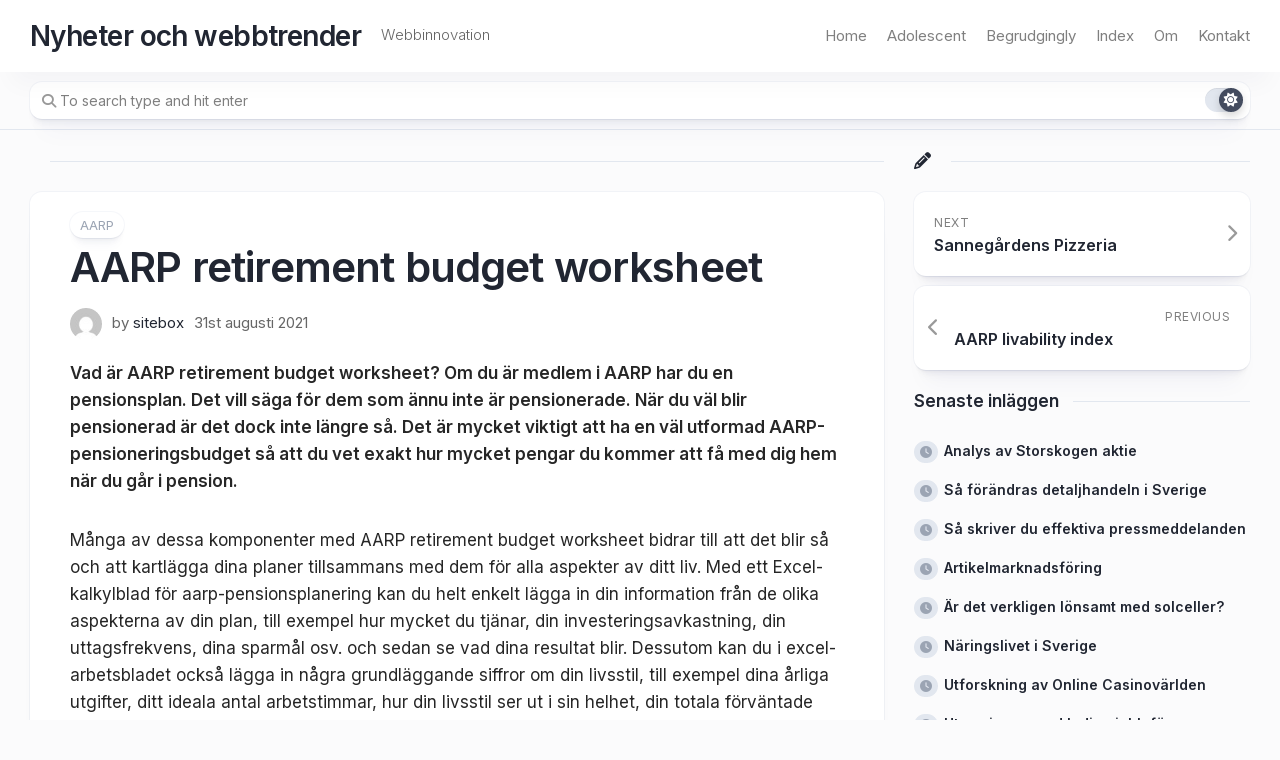

--- FILE ---
content_type: text/html; charset=UTF-8
request_url: https://adk.nu/aarp-retirement-budget-worksheet/
body_size: 12897
content:
<!DOCTYPE html> 
<html class="no-js" dir="ltr" lang="sv-SE" prefix="og: https://ogp.me/ns#">

<head>
	<meta charset="UTF-8">
	<meta name="viewport" content="width=device-width, initial-scale=1.0">
	<link rel="profile" href="https://gmpg.org/xfn/11">
		
	<title>AARP retirement budget worksheet | Nyheter och webbtrender</title>
	<style>img:is([sizes="auto" i], [sizes^="auto," i]) { contain-intrinsic-size: 3000px 1500px }</style>
	
		<!-- All in One SEO 4.8.0 - aioseo.com -->
	<meta name="description" content="Vad är AARP retirement budget worksheet? Om du är medlem i AARP har du en pensionsplan. Det vill säga för dem som ännu inte är pensionerade. När du väl blir pensionerad är det dock inte längre så. Det är mycket viktigt att ha en väl utformad AARP-pensioneringsbudget så att du vet exakt hur mycket pengar" />
	<meta name="robots" content="max-image-preview:large" />
	<meta name="author" content="sitebox"/>
	<link rel="canonical" href="https://adk.nu/aarp-retirement-budget-worksheet/" />
	<meta name="generator" content="All in One SEO (AIOSEO) 4.8.0" />
		<meta property="og:locale" content="sv_SE" />
		<meta property="og:site_name" content="Nyheter och webbtrender | Webbinnovation" />
		<meta property="og:type" content="article" />
		<meta property="og:title" content="AARP retirement budget worksheet | Nyheter och webbtrender" />
		<meta property="og:description" content="Vad är AARP retirement budget worksheet? Om du är medlem i AARP har du en pensionsplan. Det vill säga för dem som ännu inte är pensionerade. När du väl blir pensionerad är det dock inte längre så. Det är mycket viktigt att ha en väl utformad AARP-pensioneringsbudget så att du vet exakt hur mycket pengar" />
		<meta property="og:url" content="https://adk.nu/aarp-retirement-budget-worksheet/" />
		<meta property="article:published_time" content="2021-08-31T10:43:45+00:00" />
		<meta property="article:modified_time" content="2024-11-19T16:09:28+00:00" />
		<meta name="twitter:card" content="summary" />
		<meta name="twitter:title" content="AARP retirement budget worksheet | Nyheter och webbtrender" />
		<meta name="twitter:description" content="Vad är AARP retirement budget worksheet? Om du är medlem i AARP har du en pensionsplan. Det vill säga för dem som ännu inte är pensionerade. När du väl blir pensionerad är det dock inte längre så. Det är mycket viktigt att ha en väl utformad AARP-pensioneringsbudget så att du vet exakt hur mycket pengar" />
		<meta name="google" content="nositelinkssearchbox" />
		<script type="application/ld+json" class="aioseo-schema">
			{"@context":"https:\/\/schema.org","@graph":[{"@type":"Article","@id":"https:\/\/adk.nu\/aarp-retirement-budget-worksheet\/#article","name":"AARP retirement budget worksheet | Nyheter och webbtrender","headline":"AARP retirement budget worksheet","author":{"@id":"https:\/\/adk.nu\/author\/sitebox\/#author"},"publisher":{"@id":"https:\/\/adk.nu\/#organization"},"datePublished":"2021-08-31T11:43:45+01:00","dateModified":"2024-11-19T16:09:28+00:00","inLanguage":"sv-SE","mainEntityOfPage":{"@id":"https:\/\/adk.nu\/aarp-retirement-budget-worksheet\/#webpage"},"isPartOf":{"@id":"https:\/\/adk.nu\/aarp-retirement-budget-worksheet\/#webpage"},"articleSection":"AARP"},{"@type":"BreadcrumbList","@id":"https:\/\/adk.nu\/aarp-retirement-budget-worksheet\/#breadcrumblist","itemListElement":[{"@type":"ListItem","@id":"https:\/\/adk.nu\/#listItem","position":1,"name":"Hem","item":"https:\/\/adk.nu\/","nextItem":{"@type":"ListItem","@id":"https:\/\/adk.nu\/aarp-retirement-budget-worksheet\/#listItem","name":"AARP retirement budget worksheet"}},{"@type":"ListItem","@id":"https:\/\/adk.nu\/aarp-retirement-budget-worksheet\/#listItem","position":2,"name":"AARP retirement budget worksheet","previousItem":{"@type":"ListItem","@id":"https:\/\/adk.nu\/#listItem","name":"Hem"}}]},{"@type":"Organization","@id":"https:\/\/adk.nu\/#organization","name":"Nyheter och webbtrender","description":"Webbinnovation","url":"https:\/\/adk.nu\/"},{"@type":"Person","@id":"https:\/\/adk.nu\/author\/sitebox\/#author","url":"https:\/\/adk.nu\/author\/sitebox\/","name":"sitebox","image":{"@type":"ImageObject","@id":"https:\/\/adk.nu\/aarp-retirement-budget-worksheet\/#authorImage","url":"https:\/\/secure.gravatar.com\/avatar\/ad9a07870d1e229441d1949debe45a74?s=96&d=mm&r=g","width":96,"height":96,"caption":"sitebox"}},{"@type":"WebPage","@id":"https:\/\/adk.nu\/aarp-retirement-budget-worksheet\/#webpage","url":"https:\/\/adk.nu\/aarp-retirement-budget-worksheet\/","name":"AARP retirement budget worksheet | Nyheter och webbtrender","description":"Vad \u00e4r AARP retirement budget worksheet? Om du \u00e4r medlem i AARP har du en pensionsplan. Det vill s\u00e4ga f\u00f6r dem som \u00e4nnu inte \u00e4r pensionerade. N\u00e4r du v\u00e4l blir pensionerad \u00e4r det dock inte l\u00e4ngre s\u00e5. Det \u00e4r mycket viktigt att ha en v\u00e4l utformad AARP-pensioneringsbudget s\u00e5 att du vet exakt hur mycket pengar","inLanguage":"sv-SE","isPartOf":{"@id":"https:\/\/adk.nu\/#website"},"breadcrumb":{"@id":"https:\/\/adk.nu\/aarp-retirement-budget-worksheet\/#breadcrumblist"},"author":{"@id":"https:\/\/adk.nu\/author\/sitebox\/#author"},"creator":{"@id":"https:\/\/adk.nu\/author\/sitebox\/#author"},"datePublished":"2021-08-31T11:43:45+01:00","dateModified":"2024-11-19T16:09:28+00:00"},{"@type":"WebSite","@id":"https:\/\/adk.nu\/#website","url":"https:\/\/adk.nu\/","name":"Nyheter och webbtrender","description":"Webbinnovation","inLanguage":"sv-SE","publisher":{"@id":"https:\/\/adk.nu\/#organization"}}]}
		</script>
		<!-- All in One SEO -->

<script>document.documentElement.className = document.documentElement.className.replace("no-js","js");</script>
<link rel='dns-prefetch' href='//fonts.googleapis.com' />
<link rel="alternate" type="application/rss+xml" title="Nyheter och webbtrender &raquo; Webbflöde" href="https://adk.nu/feed/" />
<link rel="alternate" type="application/rss+xml" title="Nyheter och webbtrender &raquo; Kommentarsflöde" href="https://adk.nu/comments/feed/" />
<script type="text/javascript">
/* <![CDATA[ */
window._wpemojiSettings = {"baseUrl":"https:\/\/s.w.org\/images\/core\/emoji\/15.0.3\/72x72\/","ext":".png","svgUrl":"https:\/\/s.w.org\/images\/core\/emoji\/15.0.3\/svg\/","svgExt":".svg","source":{"concatemoji":"https:\/\/adk.nu\/wp-includes\/js\/wp-emoji-release.min.js?ver=6.7.4"}};
/*! This file is auto-generated */
!function(i,n){var o,s,e;function c(e){try{var t={supportTests:e,timestamp:(new Date).valueOf()};sessionStorage.setItem(o,JSON.stringify(t))}catch(e){}}function p(e,t,n){e.clearRect(0,0,e.canvas.width,e.canvas.height),e.fillText(t,0,0);var t=new Uint32Array(e.getImageData(0,0,e.canvas.width,e.canvas.height).data),r=(e.clearRect(0,0,e.canvas.width,e.canvas.height),e.fillText(n,0,0),new Uint32Array(e.getImageData(0,0,e.canvas.width,e.canvas.height).data));return t.every(function(e,t){return e===r[t]})}function u(e,t,n){switch(t){case"flag":return n(e,"\ud83c\udff3\ufe0f\u200d\u26a7\ufe0f","\ud83c\udff3\ufe0f\u200b\u26a7\ufe0f")?!1:!n(e,"\ud83c\uddfa\ud83c\uddf3","\ud83c\uddfa\u200b\ud83c\uddf3")&&!n(e,"\ud83c\udff4\udb40\udc67\udb40\udc62\udb40\udc65\udb40\udc6e\udb40\udc67\udb40\udc7f","\ud83c\udff4\u200b\udb40\udc67\u200b\udb40\udc62\u200b\udb40\udc65\u200b\udb40\udc6e\u200b\udb40\udc67\u200b\udb40\udc7f");case"emoji":return!n(e,"\ud83d\udc26\u200d\u2b1b","\ud83d\udc26\u200b\u2b1b")}return!1}function f(e,t,n){var r="undefined"!=typeof WorkerGlobalScope&&self instanceof WorkerGlobalScope?new OffscreenCanvas(300,150):i.createElement("canvas"),a=r.getContext("2d",{willReadFrequently:!0}),o=(a.textBaseline="top",a.font="600 32px Arial",{});return e.forEach(function(e){o[e]=t(a,e,n)}),o}function t(e){var t=i.createElement("script");t.src=e,t.defer=!0,i.head.appendChild(t)}"undefined"!=typeof Promise&&(o="wpEmojiSettingsSupports",s=["flag","emoji"],n.supports={everything:!0,everythingExceptFlag:!0},e=new Promise(function(e){i.addEventListener("DOMContentLoaded",e,{once:!0})}),new Promise(function(t){var n=function(){try{var e=JSON.parse(sessionStorage.getItem(o));if("object"==typeof e&&"number"==typeof e.timestamp&&(new Date).valueOf()<e.timestamp+604800&&"object"==typeof e.supportTests)return e.supportTests}catch(e){}return null}();if(!n){if("undefined"!=typeof Worker&&"undefined"!=typeof OffscreenCanvas&&"undefined"!=typeof URL&&URL.createObjectURL&&"undefined"!=typeof Blob)try{var e="postMessage("+f.toString()+"("+[JSON.stringify(s),u.toString(),p.toString()].join(",")+"));",r=new Blob([e],{type:"text/javascript"}),a=new Worker(URL.createObjectURL(r),{name:"wpTestEmojiSupports"});return void(a.onmessage=function(e){c(n=e.data),a.terminate(),t(n)})}catch(e){}c(n=f(s,u,p))}t(n)}).then(function(e){for(var t in e)n.supports[t]=e[t],n.supports.everything=n.supports.everything&&n.supports[t],"flag"!==t&&(n.supports.everythingExceptFlag=n.supports.everythingExceptFlag&&n.supports[t]);n.supports.everythingExceptFlag=n.supports.everythingExceptFlag&&!n.supports.flag,n.DOMReady=!1,n.readyCallback=function(){n.DOMReady=!0}}).then(function(){return e}).then(function(){var e;n.supports.everything||(n.readyCallback(),(e=n.source||{}).concatemoji?t(e.concatemoji):e.wpemoji&&e.twemoji&&(t(e.twemoji),t(e.wpemoji)))}))}((window,document),window._wpemojiSettings);
/* ]]> */
</script>
<style id='wp-emoji-styles-inline-css' type='text/css'>

	img.wp-smiley, img.emoji {
		display: inline !important;
		border: none !important;
		box-shadow: none !important;
		height: 1em !important;
		width: 1em !important;
		margin: 0 0.07em !important;
		vertical-align: -0.1em !important;
		background: none !important;
		padding: 0 !important;
	}
</style>
<link rel='stylesheet' id='wp-block-library-css' href='https://adk.nu/wp-includes/css/dist/block-library/style.min.css?ver=6.7.4' type='text/css' media='all' />
<style id='classic-theme-styles-inline-css' type='text/css'>
/*! This file is auto-generated */
.wp-block-button__link{color:#fff;background-color:#32373c;border-radius:9999px;box-shadow:none;text-decoration:none;padding:calc(.667em + 2px) calc(1.333em + 2px);font-size:1.125em}.wp-block-file__button{background:#32373c;color:#fff;text-decoration:none}
</style>
<style id='global-styles-inline-css' type='text/css'>
:root{--wp--preset--aspect-ratio--square: 1;--wp--preset--aspect-ratio--4-3: 4/3;--wp--preset--aspect-ratio--3-4: 3/4;--wp--preset--aspect-ratio--3-2: 3/2;--wp--preset--aspect-ratio--2-3: 2/3;--wp--preset--aspect-ratio--16-9: 16/9;--wp--preset--aspect-ratio--9-16: 9/16;--wp--preset--color--black: #000000;--wp--preset--color--cyan-bluish-gray: #abb8c3;--wp--preset--color--white: #ffffff;--wp--preset--color--pale-pink: #f78da7;--wp--preset--color--vivid-red: #cf2e2e;--wp--preset--color--luminous-vivid-orange: #ff6900;--wp--preset--color--luminous-vivid-amber: #fcb900;--wp--preset--color--light-green-cyan: #7bdcb5;--wp--preset--color--vivid-green-cyan: #00d084;--wp--preset--color--pale-cyan-blue: #8ed1fc;--wp--preset--color--vivid-cyan-blue: #0693e3;--wp--preset--color--vivid-purple: #9b51e0;--wp--preset--gradient--vivid-cyan-blue-to-vivid-purple: linear-gradient(135deg,rgba(6,147,227,1) 0%,rgb(155,81,224) 100%);--wp--preset--gradient--light-green-cyan-to-vivid-green-cyan: linear-gradient(135deg,rgb(122,220,180) 0%,rgb(0,208,130) 100%);--wp--preset--gradient--luminous-vivid-amber-to-luminous-vivid-orange: linear-gradient(135deg,rgba(252,185,0,1) 0%,rgba(255,105,0,1) 100%);--wp--preset--gradient--luminous-vivid-orange-to-vivid-red: linear-gradient(135deg,rgba(255,105,0,1) 0%,rgb(207,46,46) 100%);--wp--preset--gradient--very-light-gray-to-cyan-bluish-gray: linear-gradient(135deg,rgb(238,238,238) 0%,rgb(169,184,195) 100%);--wp--preset--gradient--cool-to-warm-spectrum: linear-gradient(135deg,rgb(74,234,220) 0%,rgb(151,120,209) 20%,rgb(207,42,186) 40%,rgb(238,44,130) 60%,rgb(251,105,98) 80%,rgb(254,248,76) 100%);--wp--preset--gradient--blush-light-purple: linear-gradient(135deg,rgb(255,206,236) 0%,rgb(152,150,240) 100%);--wp--preset--gradient--blush-bordeaux: linear-gradient(135deg,rgb(254,205,165) 0%,rgb(254,45,45) 50%,rgb(107,0,62) 100%);--wp--preset--gradient--luminous-dusk: linear-gradient(135deg,rgb(255,203,112) 0%,rgb(199,81,192) 50%,rgb(65,88,208) 100%);--wp--preset--gradient--pale-ocean: linear-gradient(135deg,rgb(255,245,203) 0%,rgb(182,227,212) 50%,rgb(51,167,181) 100%);--wp--preset--gradient--electric-grass: linear-gradient(135deg,rgb(202,248,128) 0%,rgb(113,206,126) 100%);--wp--preset--gradient--midnight: linear-gradient(135deg,rgb(2,3,129) 0%,rgb(40,116,252) 100%);--wp--preset--font-size--small: 13px;--wp--preset--font-size--medium: 20px;--wp--preset--font-size--large: 36px;--wp--preset--font-size--x-large: 42px;--wp--preset--spacing--20: 0.44rem;--wp--preset--spacing--30: 0.67rem;--wp--preset--spacing--40: 1rem;--wp--preset--spacing--50: 1.5rem;--wp--preset--spacing--60: 2.25rem;--wp--preset--spacing--70: 3.38rem;--wp--preset--spacing--80: 5.06rem;--wp--preset--shadow--natural: 6px 6px 9px rgba(0, 0, 0, 0.2);--wp--preset--shadow--deep: 12px 12px 50px rgba(0, 0, 0, 0.4);--wp--preset--shadow--sharp: 6px 6px 0px rgba(0, 0, 0, 0.2);--wp--preset--shadow--outlined: 6px 6px 0px -3px rgba(255, 255, 255, 1), 6px 6px rgba(0, 0, 0, 1);--wp--preset--shadow--crisp: 6px 6px 0px rgba(0, 0, 0, 1);}:where(.is-layout-flex){gap: 0.5em;}:where(.is-layout-grid){gap: 0.5em;}body .is-layout-flex{display: flex;}.is-layout-flex{flex-wrap: wrap;align-items: center;}.is-layout-flex > :is(*, div){margin: 0;}body .is-layout-grid{display: grid;}.is-layout-grid > :is(*, div){margin: 0;}:where(.wp-block-columns.is-layout-flex){gap: 2em;}:where(.wp-block-columns.is-layout-grid){gap: 2em;}:where(.wp-block-post-template.is-layout-flex){gap: 1.25em;}:where(.wp-block-post-template.is-layout-grid){gap: 1.25em;}.has-black-color{color: var(--wp--preset--color--black) !important;}.has-cyan-bluish-gray-color{color: var(--wp--preset--color--cyan-bluish-gray) !important;}.has-white-color{color: var(--wp--preset--color--white) !important;}.has-pale-pink-color{color: var(--wp--preset--color--pale-pink) !important;}.has-vivid-red-color{color: var(--wp--preset--color--vivid-red) !important;}.has-luminous-vivid-orange-color{color: var(--wp--preset--color--luminous-vivid-orange) !important;}.has-luminous-vivid-amber-color{color: var(--wp--preset--color--luminous-vivid-amber) !important;}.has-light-green-cyan-color{color: var(--wp--preset--color--light-green-cyan) !important;}.has-vivid-green-cyan-color{color: var(--wp--preset--color--vivid-green-cyan) !important;}.has-pale-cyan-blue-color{color: var(--wp--preset--color--pale-cyan-blue) !important;}.has-vivid-cyan-blue-color{color: var(--wp--preset--color--vivid-cyan-blue) !important;}.has-vivid-purple-color{color: var(--wp--preset--color--vivid-purple) !important;}.has-black-background-color{background-color: var(--wp--preset--color--black) !important;}.has-cyan-bluish-gray-background-color{background-color: var(--wp--preset--color--cyan-bluish-gray) !important;}.has-white-background-color{background-color: var(--wp--preset--color--white) !important;}.has-pale-pink-background-color{background-color: var(--wp--preset--color--pale-pink) !important;}.has-vivid-red-background-color{background-color: var(--wp--preset--color--vivid-red) !important;}.has-luminous-vivid-orange-background-color{background-color: var(--wp--preset--color--luminous-vivid-orange) !important;}.has-luminous-vivid-amber-background-color{background-color: var(--wp--preset--color--luminous-vivid-amber) !important;}.has-light-green-cyan-background-color{background-color: var(--wp--preset--color--light-green-cyan) !important;}.has-vivid-green-cyan-background-color{background-color: var(--wp--preset--color--vivid-green-cyan) !important;}.has-pale-cyan-blue-background-color{background-color: var(--wp--preset--color--pale-cyan-blue) !important;}.has-vivid-cyan-blue-background-color{background-color: var(--wp--preset--color--vivid-cyan-blue) !important;}.has-vivid-purple-background-color{background-color: var(--wp--preset--color--vivid-purple) !important;}.has-black-border-color{border-color: var(--wp--preset--color--black) !important;}.has-cyan-bluish-gray-border-color{border-color: var(--wp--preset--color--cyan-bluish-gray) !important;}.has-white-border-color{border-color: var(--wp--preset--color--white) !important;}.has-pale-pink-border-color{border-color: var(--wp--preset--color--pale-pink) !important;}.has-vivid-red-border-color{border-color: var(--wp--preset--color--vivid-red) !important;}.has-luminous-vivid-orange-border-color{border-color: var(--wp--preset--color--luminous-vivid-orange) !important;}.has-luminous-vivid-amber-border-color{border-color: var(--wp--preset--color--luminous-vivid-amber) !important;}.has-light-green-cyan-border-color{border-color: var(--wp--preset--color--light-green-cyan) !important;}.has-vivid-green-cyan-border-color{border-color: var(--wp--preset--color--vivid-green-cyan) !important;}.has-pale-cyan-blue-border-color{border-color: var(--wp--preset--color--pale-cyan-blue) !important;}.has-vivid-cyan-blue-border-color{border-color: var(--wp--preset--color--vivid-cyan-blue) !important;}.has-vivid-purple-border-color{border-color: var(--wp--preset--color--vivid-purple) !important;}.has-vivid-cyan-blue-to-vivid-purple-gradient-background{background: var(--wp--preset--gradient--vivid-cyan-blue-to-vivid-purple) !important;}.has-light-green-cyan-to-vivid-green-cyan-gradient-background{background: var(--wp--preset--gradient--light-green-cyan-to-vivid-green-cyan) !important;}.has-luminous-vivid-amber-to-luminous-vivid-orange-gradient-background{background: var(--wp--preset--gradient--luminous-vivid-amber-to-luminous-vivid-orange) !important;}.has-luminous-vivid-orange-to-vivid-red-gradient-background{background: var(--wp--preset--gradient--luminous-vivid-orange-to-vivid-red) !important;}.has-very-light-gray-to-cyan-bluish-gray-gradient-background{background: var(--wp--preset--gradient--very-light-gray-to-cyan-bluish-gray) !important;}.has-cool-to-warm-spectrum-gradient-background{background: var(--wp--preset--gradient--cool-to-warm-spectrum) !important;}.has-blush-light-purple-gradient-background{background: var(--wp--preset--gradient--blush-light-purple) !important;}.has-blush-bordeaux-gradient-background{background: var(--wp--preset--gradient--blush-bordeaux) !important;}.has-luminous-dusk-gradient-background{background: var(--wp--preset--gradient--luminous-dusk) !important;}.has-pale-ocean-gradient-background{background: var(--wp--preset--gradient--pale-ocean) !important;}.has-electric-grass-gradient-background{background: var(--wp--preset--gradient--electric-grass) !important;}.has-midnight-gradient-background{background: var(--wp--preset--gradient--midnight) !important;}.has-small-font-size{font-size: var(--wp--preset--font-size--small) !important;}.has-medium-font-size{font-size: var(--wp--preset--font-size--medium) !important;}.has-large-font-size{font-size: var(--wp--preset--font-size--large) !important;}.has-x-large-font-size{font-size: var(--wp--preset--font-size--x-large) !important;}
:where(.wp-block-post-template.is-layout-flex){gap: 1.25em;}:where(.wp-block-post-template.is-layout-grid){gap: 1.25em;}
:where(.wp-block-columns.is-layout-flex){gap: 2em;}:where(.wp-block-columns.is-layout-grid){gap: 2em;}
:root :where(.wp-block-pullquote){font-size: 1.5em;line-height: 1.6;}
</style>
<link rel='stylesheet' id='contact-form-7-css' href='https://adk.nu/wp-content/plugins/contact-form-7/includes/css/styles.css?ver=6.0.5' type='text/css' media='all' />
<link rel='stylesheet' id='ez-toc-css' href='https://adk.nu/wp-content/plugins/easy-table-of-contents/assets/css/screen.min.css?ver=2.0.80' type='text/css' media='all' />
<style id='ez-toc-inline-css' type='text/css'>
div#ez-toc-container .ez-toc-title {font-size: 120%;}div#ez-toc-container .ez-toc-title {font-weight: 500;}div#ez-toc-container ul li , div#ez-toc-container ul li a {font-size: 95%;}div#ez-toc-container ul li , div#ez-toc-container ul li a {font-weight: 500;}div#ez-toc-container nav ul ul li {font-size: 90%;}div#ez-toc-container {width: 100%;}.ez-toc-box-title {font-weight: bold; margin-bottom: 10px; text-align: center; text-transform: uppercase; letter-spacing: 1px; color: #666; padding-bottom: 5px;position:absolute;top:-4%;left:5%;background-color: inherit;transition: top 0.3s ease;}.ez-toc-box-title.toc-closed {top:-25%;}
.ez-toc-container-direction {direction: ltr;}.ez-toc-counter ul{counter-reset: item ;}.ez-toc-counter nav ul li a::before {content: counters(item, '.', decimal) '. ';display: inline-block;counter-increment: item;flex-grow: 0;flex-shrink: 0;margin-right: .2em; float: left; }.ez-toc-widget-direction {direction: ltr;}.ez-toc-widget-container ul{counter-reset: item ;}.ez-toc-widget-container nav ul li a::before {content: counters(item, '.', decimal) '. ';display: inline-block;counter-increment: item;flex-grow: 0;flex-shrink: 0;margin-right: .2em; float: left; }
</style>
<link rel='stylesheet' id='clearer-style-css' href='https://adk.nu/wp-content/themes/clearer/style.css?ver=6.7.4' type='text/css' media='all' />
<style id='clearer-style-inline-css' type='text/css'>
body { font-family: "Inter", Arial, sans-serif; }

</style>
<link rel='stylesheet' id='clearer-responsive-css' href='https://adk.nu/wp-content/themes/clearer/responsive.css?ver=6.7.4' type='text/css' media='all' />
<link rel='stylesheet' id='clearer-dark-css' href='https://adk.nu/wp-content/themes/clearer/dark.css?ver=6.7.4' type='text/css' media='all' />
<link rel='stylesheet' id='clearer-font-awesome-css' href='https://adk.nu/wp-content/themes/clearer/fonts/all.min.css?ver=6.7.4' type='text/css' media='all' />
<link rel='stylesheet' id='inter-css' href='//fonts.googleapis.com/css?family=Inter%3A400%2C300%2C600%2C800&#038;ver=6.7.4' type='text/css' media='all' />
<script type="text/javascript" src="https://adk.nu/wp-includes/js/jquery/jquery.min.js?ver=3.7.1" id="jquery-core-js"></script>
<script type="text/javascript" src="https://adk.nu/wp-includes/js/jquery/jquery-migrate.min.js?ver=3.4.1" id="jquery-migrate-js"></script>
<script type="text/javascript" src="https://adk.nu/wp-content/themes/clearer/js/slick.min.js?ver=6.7.4" id="clearer-slick-js"></script>
<link rel="https://api.w.org/" href="https://adk.nu/wp-json/" /><link rel="alternate" title="JSON" type="application/json" href="https://adk.nu/wp-json/wp/v2/posts/400" /><link rel="EditURI" type="application/rsd+xml" title="RSD" href="https://adk.nu/xmlrpc.php?rsd" />
<meta name="generator" content="WordPress 6.7.4" />
<link rel='shortlink' href='https://adk.nu/?p=400' />
<link rel="alternate" title="oEmbed (JSON)" type="application/json+oembed" href="https://adk.nu/wp-json/oembed/1.0/embed?url=https%3A%2F%2Fadk.nu%2Faarp-retirement-budget-worksheet%2F" />
<link rel="alternate" title="oEmbed (XML)" type="text/xml+oembed" href="https://adk.nu/wp-json/oembed/1.0/embed?url=https%3A%2F%2Fadk.nu%2Faarp-retirement-budget-worksheet%2F&#038;format=xml" />
<style id="kirki-inline-styles"></style></head>

<body class="post-template-default single single-post postid-400 single-format-standard wp-embed-responsive col-2cl full-width invert-dark-logo sticky-header sticky-sidebar logged-out">

	<script>
		document.body.classList.add(localStorage.getItem('theme') || 'light');
	</script>


<a class="skip-link screen-reader-text" href="#page">Skip to content</a>

<div class="wrapper-outer">

	<header id="header" class="nav-menu-dropdown-left">
	
		<div class="wrapper-inner group">
			<p class="site-title"><a href="https://adk.nu/" rel="home">Nyheter och webbtrender</a></p>
							<p class="site-description">Webbinnovation</p>
						
							<div id="wrap-nav-header" class="wrap-nav">
							<nav id="nav-header-nav" class="main-navigation nav-menu">
			<button class="menu-toggle" aria-controls="primary-menu" aria-expanded="false">
				<span class="screen-reader-text">Expand Menu</span><div class="menu-toggle-icon"><span></span><span></span><span></span></div>			</button>
			<div class="menu-main-container"><ul id="nav-header" class="menu"><li id="menu-item-5" class="startlink menu-item menu-item-type-custom menu-item-object-custom menu-item-5"><span class="menu-item-wrapper"><a href="/">Home</a></span></li>
<li id="menu-item-317" class="menu-item menu-item-type-taxonomy menu-item-object-category menu-item-317"><span class="menu-item-wrapper"><a href="https://adk.nu/category/adolescent/">Adolescent</a></span></li>
<li id="menu-item-332" class="menu-item menu-item-type-taxonomy menu-item-object-category menu-item-332"><span class="menu-item-wrapper"><a href="https://adk.nu/category/begrudgingly/">Begrudgingly</a></span></li>
<li id="menu-item-384" class="menu-item menu-item-type-post_type menu-item-object-page menu-item-384"><span class="menu-item-wrapper"><a href="https://adk.nu/index/">Index</a></span></li>
<li id="menu-item-51" class="menu-item menu-item-type-post_type menu-item-object-page menu-item-51"><span class="menu-item-wrapper"><a href="https://adk.nu/om/">Om</a></span></li>
<li id="menu-item-52" class="menu-item menu-item-type-post_type menu-item-object-page menu-item-52"><span class="menu-item-wrapper"><a href="https://adk.nu/kontakt/">Kontakt</a></span></li>
</ul></div>		</nav>
						</div>
						
						
		</div>

	</header><!--/#header-->
	
		<div id="subheader">
		<div class="wrapper-inner">
			<form method="get" class="searchform themeform" action="https://adk.nu/">
	<div>
		<input type="text" class="search" name="s" onblur="if(this.value=='')this.value='To search type and hit enter';" onfocus="if(this.value=='To search type and hit enter')this.value='';" value="To search type and hit enter" />
	</div>
</form>			
							<button id="theme-toggle">
					<i class="fas fa-sun"></i>
					<i class="fas fa-moon"></i>
					<span id="theme-toggle-btn"></span>
				</button>
						
		</div>
	</div>
		
	
	<div class="wrapper-inner">
	
		

		
		<div class="main group" id="page">
<div class="content">

	<div class="stickywrap">

		<h3 class="stickywrap-heading">
					</h3>
		
		<div class="stickywrap-inner">

						
				<article id="post-400" class="post-400 post type-post status-publish format-standard hentry category-aarp">
					
					<header class="entry-header group">
						<div class="blog-card-category"><a href="https://adk.nu/category/aarp/" rel="category tag">AARP</a></div>	
						<h1 class="entry-title">AARP retirement budget worksheet</h1>
						<div class="blog-card-byline group">
							<div class="blog-card-avatar"><a href="https://adk.nu/author/sitebox/"><img alt='' src='https://secure.gravatar.com/avatar/ad9a07870d1e229441d1949debe45a74?s=48&#038;d=mm&#038;r=g' srcset='https://secure.gravatar.com/avatar/ad9a07870d1e229441d1949debe45a74?s=96&#038;d=mm&#038;r=g 2x' class='avatar avatar-48 photo' height='48' width='48' decoding='async'/></a></div>
							<div class="blog-card-author">by <a href="https://adk.nu/author/sitebox/" title="Inlägg av sitebox" rel="author">sitebox</a></div>
							<div class="blog-card-date-single">31st augusti 2021</div>
						</div>
					
												
														
							
					
					</header>

					<div class="entry themeform">
						<p><strong>Vad är AARP retirement budget worksheet? Om du är medlem i AARP har du en pensionsplan. Det vill säga för dem som ännu inte är pensionerade. När du väl blir pensionerad är det dock inte längre så. Det är mycket viktigt att ha en väl utformad AARP-pensioneringsbudget så att du vet exakt hur mycket pengar du kommer att få med dig hem när du går i pension.</strong></p>
<p>Många av dessa komponenter med AARP retirement budget worksheet bidrar till att det blir så och att kartlägga dina planer tillsammans med dem för alla aspekter av ditt liv. Med ett Excel-kalkylblad för aarp-pensionsplanering kan du helt enkelt lägga in din information från de olika aspekterna av din plan, till exempel hur mycket du tjänar, din investeringsavkastning, din uttagsfrekvens, dina sparmål osv. och sedan se vad dina resultat blir. Dessutom kan du i excel-arbetsbladet också lägga in några grundläggande siffror om din livsstil, till exempel dina årliga utgifter, ditt ideala antal arbetstimmar, hur din livsstil ser ut i sin helhet, din totala förväntade livslängd osv.</p>
<h2>Hur hjälper AARP retirement budget worksheet för pensionsbudget dig?</h2>
<p>Det viktigaste att tänka på när det gäller AARP retirement budget worksheet och ett arbetsblad för pensionsplanering från aarp är att det inte är tänkt att ersätta en bra pensionsplanerare. Din finansiella rådgivare kan vara ovärderlig och kan tillhandahålla många värdefulla tjänster som faktiskt kan hjälpa dig att guida dig mot en framgångsrik pensionering. Informationen på arbetsbladen och även på excelbladen kan dock användas i samband med din egen personliga vägledning när det gäller dina egna finansiella mål och bör som sådan också användas tillsammans med honom eller henne. Det finns inget bättre än att ha den bästa informationen och vägledningen som vägleder dig!</p>
<p>Som sådan kanske inte pensionsplanering arbetsblad excel mall för pensionsplanering är exakt vad du vill ha eller behöver för att påbörja din pensionsplanering. I allmänhet kan kalkylbladet för pensionsplanering excel hjälpa dig att utveckla ett mål och lägga ut en rad steg som du sedan skulle ta för att uppnå det målet. Problemet är att många pensionärer (liksom en del yngre) blir förvirrade av den mångfald av punkter som ingår i deras pensionsplaner. Därför blir arbetsbladet för pensionsplanering ofta ett tveeggat svärd.</p>
<ul>
<li><strong><em>Lyckligtvis finns det ett antal webbplatser där du kan ladda ner arbetsblad och andra budgetarbetsblad gratis. Dessa webbplatser tenderar att ha ett stort antal olika ämnen &#8211; allt från levnadskostnader till pensionsplanering, från skatter till investeringar och tips om hur du spenderar dina pengar &#8211; och ett stort antal olika format, inklusive några arbetsblad och även tabeller och grafer. </em></strong></li>
<li><strong><em>Dessutom stöds många av dessa webbplatser av ett antal olika nyhetsbrev via e-post och andra online-verktyg. Sammantaget gör dessa webbplatser det relativt enkelt att ladda ner arbetsblad för budgetering och andra saker i ett format som är lättare att använda för en typisk pensionär. Detta är en stor fördel som aarp retirement planning sheet sätter över de flesta liknande produkter.</em></strong></li>
</ul>
<p>En annan fördel som finns inuti AARP retirement budget worksheet är dess fokus på långsiktiga mål. Man skulle kunna tro att den bästa fördelen med AARP pensionsplaneringsblad skulle vara deras fokus på att uppnå en viss nivå av förmögenhetsskydd. Detta är förvisso en giltig oro, men du bör inte underskatta vikten av att också ta hänsyn till dina långsiktiga mål. När det gäller AARP:s arbetsblad för pensionsplanering hittar du en rad tabeller som beskriver vad dina pengar kommer att göra när du går i pension. Dessutom hittar du en serie grafer som visar hur dina pengar gör längs en rad olika tillgångsklasser vid olika tidpunkter.</p>
<p>Om du försöker fastställa en investeringsstrategi för din pensionsfond kan dessa arbetsblad för budgetering hjälpa dig. Den information som presenteras är uppdelad i kategorier som börsindexfonder, obligationsfonder, fastighetsfonder osv. Dessutom hittar du ett arbetsblad som bryter ner hur stor del av dina totala tillgångar som bör investeras i vart och ett av dessa områden, vilken avkastning du kommer att få och vad dina månadskostnader bör vara.</p>
<p>Det råder ingen tvekan om att varje form av strategi för skydd av tillgångar är bra för din AARP retirement budget worksheet pensionsfond. Med det sagt bör du dock också överväga hur stor del av de totala tillgångarna du kommer att ha för att skydda dig mot oförutsedda förluster. Med många av de arbetsblad av bättre kvalitet som finns på marknaden är detta lätt att göra. Om du därför är intresserad av att upprätta din egen personliga pensionsplan med denna typ av budgetarbetsblad rekommenderas de starkt.</p>
												<div class="clear"></div>
					</div>
					
				</article>
				
				<div class="entry-footer group">

										
					<div class="clear"></div>
					
										
										
										
					<div class="entry-comments themeform">
						
	<div class="comment-respond" id="respond">

		<p class="comments-closed">Comments are closed.</p>

	</div><!--/#respond-->

						</div>

				</div><!--/.entry-footer-->

			
		</div>
		
	</div>
	
	

<div class="stickywrap">
	<h3 class="stickywrap-heading">
		You may also like	</h3>
	<div class="stickywrap-inner">

		<div class="related-posts group">
			
							<article id="post-391" class="blog-card post-391 post type-post status-publish format-standard hentry category-aarp">
	
	<div class="blog-card-inner">
		
		<div class="blog-card-left">
		
			<a href="https://adk.nu/sinclair-institute-aarp/" class="blog-card-thumb" style="background-image:url('');">
		
									<i class="fas fa-image"></i>
							
			</a>
			
			
		</div>
		<div class="blog-card-right">
		
			<div class="blog-card-category"><a href="https://adk.nu/category/aarp/" rel="category tag">AARP</a></div>
		
			<h2 class="blog-card-title">
				<a href="https://adk.nu/sinclair-institute-aarp/" rel="bookmark">Sinclair institute AARP</a>
			</h2>
			
							<div class="blog-card-excerpt">
					<p>Hur erbjuder Sinclair institute AARP of Medicine karriärutbildning? I över 50 år har Sinclair institute AARP erbjudit utbildning om allt&#46;&#46;&#46;</p>
				</div>
						
			<div class="blog-card-date">31st augusti 2021</div>
			
							<a class="more-link-custom" href="https://adk.nu/sinclair-institute-aarp/"><i class="fas fa-arrow-right"></i></a>
						
		</div>

	</div>

</article>							<article id="post-389" class="blog-card post-389 post type-post status-publish format-standard hentry category-aarp">
	
	<div class="blog-card-inner">
		
		<div class="blog-card-left">
		
			<a href="https://adk.nu/aarp-fraud-watch/" class="blog-card-thumb" style="background-image:url('');">
		
									<i class="fas fa-image"></i>
							
			</a>
			
			
		</div>
		<div class="blog-card-right">
		
			<div class="blog-card-category"><a href="https://adk.nu/category/aarp/" rel="category tag">AARP</a></div>
		
			<h2 class="blog-card-title">
				<a href="https://adk.nu/aarp-fraud-watch/" rel="bookmark">AARP Fraud Watch</a>
			</h2>
			
							<div class="blog-card-excerpt">
					<p>I över 15 år har AARP Fraud Watch nätverk för bevakning av bedrägerier hjälpt konsumenter att skydda sig mot bedrägerier&#46;&#46;&#46;</p>
				</div>
						
			<div class="blog-card-date">31st augusti 2021</div>
			
							<a class="more-link-custom" href="https://adk.nu/aarp-fraud-watch/"><i class="fas fa-arrow-right"></i></a>
						
		</div>

	</div>

</article>						
		</div><!--/.related-posts-->
		
	</div>

</div>


</div>


<div class="sidebar">
	<div class="sidebar-content">
	
				
			
		<div class="stickywrap">
		<h3 class="stickywrap-heading">
			<i class="fas fa-pencil"></i>
		</h3>
	</div>
		
	<ul class="post-nav group">
		<li class="next"><a href="https://adk.nu/sannegardens-pizzeria/" rel="next"><i class="fas fa-chevron-right"></i><strong>Next</strong> <span>Sannegårdens Pizzeria</span></a></li>
		<li class="previous"><a href="https://adk.nu/aarp-livability-index/" rel="prev"><i class="fas fa-chevron-left"></i><strong>Previous</strong> <span>AARP livability index</span></a></li>
	</ul>
	
		
		
		<div id="recent-posts-4" class="widget widget_recent_entries">
		<h3>Senaste inläggen</h3>
		<ul>
											<li>
					<a href="https://adk.nu/analys-av-storskogen-aktie/">Analys av Storskogen aktie</a>
									</li>
											<li>
					<a href="https://adk.nu/sa-forandras-detaljhandeln-i-sverige/">Så förändras detaljhandeln i Sverige</a>
									</li>
											<li>
					<a href="https://adk.nu/sa-skriver-du-effektiva-pressmeddelanden/">Så skriver du effektiva pressmeddelanden</a>
									</li>
											<li>
					<a href="https://adk.nu/artikelmarknadsforing/">Artikelmarknadsföring</a>
									</li>
											<li>
					<a href="https://adk.nu/ar-det-verkligen-lonsamt-med-solceller/">Är det verkligen lönsamt med solceller?</a>
									</li>
											<li>
					<a href="https://adk.nu/naringslivet-i-sverige/">Näringslivet i Sverige</a>
									</li>
											<li>
					<a href="https://adk.nu/utforskning-av-online-casinovarlden/">Utforskning av Online Casinovärlden</a>
									</li>
											<li>
					<a href="https://adk.nu/utmaningen-med-lediga-jobb-for-sjukskoterska/">Utmaningen med lediga jobb för sjuksköterska</a>
									</li>
											<li>
					<a href="https://adk.nu/inledning-till-sokmotoroptimering-seo/">Inledning till Sökmotoroptimering (SEO)</a>
									</li>
											<li>
					<a href="https://adk.nu/foretagslarm-for-olika-typer-av-verksamheter/">Företagslarm för olika typer av verksamheter</a>
									</li>
											<li>
					<a href="https://adk.nu/vilken-lon-har-en-lakare/">Vilken lön har en läkare?</a>
									</li>
											<li>
					<a href="https://adk.nu/typer-av-nyheter/">Typer av nyheter</a>
									</li>
					</ul>

		</div><div id="media_image-3" class="widget widget_media_image"><img width="300" height="210" src="https://adk.nu/wp-content/uploads/2019/02/studiebild01-300x210.jpg" class="image wp-image-56  attachment-medium size-medium" alt="" style="max-width: 100%; height: auto;" decoding="async" loading="lazy" srcset="https://adk.nu/wp-content/uploads/2019/02/studiebild01-300x210.jpg 300w, https://adk.nu/wp-content/uploads/2019/02/studiebild01.jpg 600w" sizes="auto, (max-width: 300px) 100vw, 300px" /></div><div id="pages-2" class="widget widget_pages"><h3>Sidor</h3>
			<ul>
				<li class="page_item page-item-365"><a href="https://adk.nu/index/">Index</a></li>
<li class="page_item page-item-43"><a href="https://adk.nu/kontakt/">Kontakt</a></li>
<li class="page_item page-item-3"><a href="https://adk.nu/good-content/">Nyheter</a></li>
<li class="page_item page-item-46"><a href="https://adk.nu/om/">Om</a></li>
			</ul>

			</div><div id="block-2" class="widget widget_block widget_categories"><ul class="wp-block-categories-list wp-block-categories">	<li class="cat-item cat-item-20"><a href="https://adk.nu/category/aarp/">AARP</a>
</li>
	<li class="cat-item cat-item-14"><a href="https://adk.nu/category/adolescent/">Adolescent</a>
</li>
	<li class="cat-item cat-item-61"><a href="https://adk.nu/category/artikelmarknadsforing-sv/">Artikelmarknadsföring</a>
</li>
	<li class="cat-item cat-item-111"><a href="https://adk.nu/category/autozone/">Autozone</a>
</li>
	<li class="cat-item cat-item-17"><a href="https://adk.nu/category/begrudgingly/">Begrudgingly</a>
</li>
	<li class="cat-item cat-item-6"><a href="https://adk.nu/category/blogg/">Blogg</a>
</li>
	<li class="cat-item cat-item-25"><a href="https://adk.nu/category/byggnader/">Byggnader</a>
</li>
	<li class="cat-item cat-item-7"><a href="https://adk.nu/category/ekonomi/">Ekonomi</a>
</li>
	<li class="cat-item cat-item-10"><a href="https://adk.nu/category/fordon/">Fordon</a>
</li>
	<li class="cat-item cat-item-79"><a href="https://adk.nu/category/forenta-staterna-sv/">Förenta staterna</a>
</li>
	<li class="cat-item cat-item-69"><a href="https://adk.nu/category/foretag-sv/">Företag</a>
</li>
	<li class="cat-item cat-item-89"><a href="https://adk.nu/category/halsa-sv/">Hälsa</a>
</li>
	<li class="cat-item cat-item-87"><a href="https://adk.nu/category/industry-acronyms-sv/">industry acronyms</a>
</li>
	<li class="cat-item cat-item-83"><a href="https://adk.nu/category/pizzeria-sv/">Pizzeria</a>
</li>
	<li class="cat-item cat-item-65"><a href="https://adk.nu/category/rekrytering-sv/">Rekrytering</a>
</li>
	<li class="cat-item cat-item-109"><a href="https://adk.nu/category/resor-sv/">Resor</a>
</li>
	<li class="cat-item cat-item-101"><a href="https://adk.nu/category/reynolds-adolescent-depression-scale-sv/">Reynolds Adolescent Depression Scale</a>
</li>
	<li class="cat-item cat-item-67"><a href="https://adk.nu/category/sokmotoroptimering-sv/">Sökmotoroptimering</a>
</li>
	<li class="cat-item cat-item-63"><a href="https://adk.nu/category/spel-och-tips-sv/">Spel och tips</a>
</li>
	<li class="cat-item cat-item-75"><a href="https://adk.nu/category/synonym-sv/">Synonym</a>
</li>
	<li class="cat-item cat-item-73"><a href="https://adk.nu/category/teknik-sv/">Teknik</a>
</li>
</ul></div><div id="archives-3" class="widget widget_archive"><h3>Arkiv</h3>
			<ul>
					<li><a href='https://adk.nu/2025/03/'>mars 2025</a></li>
	<li><a href='https://adk.nu/2025/01/'>januari 2025</a></li>
	<li><a href='https://adk.nu/2024/08/'>augusti 2024</a></li>
	<li><a href='https://adk.nu/2024/04/'>april 2024</a></li>
	<li><a href='https://adk.nu/2024/03/'>mars 2024</a></li>
	<li><a href='https://adk.nu/2023/12/'>december 2023</a></li>
	<li><a href='https://adk.nu/2023/11/'>november 2023</a></li>
	<li><a href='https://adk.nu/2023/09/'>september 2023</a></li>
	<li><a href='https://adk.nu/2022/11/'>november 2022</a></li>
	<li><a href='https://adk.nu/2022/08/'>augusti 2022</a></li>
	<li><a href='https://adk.nu/2022/07/'>juli 2022</a></li>
	<li><a href='https://adk.nu/2022/05/'>maj 2022</a></li>
	<li><a href='https://adk.nu/2022/04/'>april 2022</a></li>
	<li><a href='https://adk.nu/2021/10/'>oktober 2021</a></li>
	<li><a href='https://adk.nu/2021/09/'>september 2021</a></li>
	<li><a href='https://adk.nu/2021/08/'>augusti 2021</a></li>
	<li><a href='https://adk.nu/2021/04/'>april 2021</a></li>
	<li><a href='https://adk.nu/2020/07/'>juli 2020</a></li>
	<li><a href='https://adk.nu/2020/06/'>juni 2020</a></li>
	<li><a href='https://adk.nu/2020/05/'>maj 2020</a></li>
	<li><a href='https://adk.nu/2020/04/'>april 2020</a></li>
	<li><a href='https://adk.nu/2020/03/'>mars 2020</a></li>
	<li><a href='https://adk.nu/2020/02/'>februari 2020</a></li>
	<li><a href='https://adk.nu/2020/01/'>januari 2020</a></li>
	<li><a href='https://adk.nu/2019/11/'>november 2019</a></li>
	<li><a href='https://adk.nu/2019/10/'>oktober 2019</a></li>
	<li><a href='https://adk.nu/2019/07/'>juli 2019</a></li>
	<li><a href='https://adk.nu/2019/06/'>juni 2019</a></li>
	<li><a href='https://adk.nu/2019/05/'>maj 2019</a></li>
	<li><a href='https://adk.nu/2019/04/'>april 2019</a></li>
	<li><a href='https://adk.nu/2019/03/'>mars 2019</a></li>
	<li><a href='https://adk.nu/2019/01/'>januari 2019</a></li>
			</ul>

			</div><div id="text-2" class="widget widget_text"><h3>Contact</h3>			<div class="textwidget"><p>Gustav Ekelund<br />
Trädgårdsgatan 159 B<br />
411 08 Göteborg<br />
<a href="/cdn-cgi/l/email-protection" class="__cf_email__" data-cfemail="6d0a181e190c1b43080608011803092d0a000c0401430e0200">[email&#160;protected]</a><br />
Telefon: 070-58166 35</p>
</div>
		</div><div id="search-2" class="widget widget_search"><form method="get" class="searchform themeform" action="https://adk.nu/">
	<div>
		<input type="text" class="search" name="s" onblur="if(this.value=='')this.value='To search type and hit enter';" onfocus="if(this.value=='To search type and hit enter')this.value='';" value="To search type and hit enter" />
	</div>
</form></div>	</div>
</div>


		</div><!--/.main-->
		
		</div><!--/.wrapper-inner-->
		
			<footer id="footer">
			
				<div class="wrapper-inner">
			
											
										
					<div id="footer-bottom">
						
						<a id="back-to-top" href="#"><i class="fas fa-angle-up"></i></a>
							
						<div class="pad group">
							
							<div class="grid one-full">
								
																
								<div id="copyright">
																			<p>Nyheter och webbtrender &copy; 2026. All Rights Reserved.</p>
																	</div><!--/#copyright-->
								
																<div id="credit">
									<p>Powered by <a href="https://wordpress.org" rel="nofollow">WordPress</a>. Theme by <a href="http://alx.media" rel="nofollow">Alx</a>.</p>
								</div><!--/#credit-->
																
																																	
							</div>
										
						</div><!--/.pad-->

					</div><!--/#footer-bottom-->
				
				</div>

			</footer><!--/#footer-->
		
	</div><!--/.wrapper-outer-->
	
<script data-cfasync="false" src="/cdn-cgi/scripts/5c5dd728/cloudflare-static/email-decode.min.js"></script><script type="text/javascript" src="https://adk.nu/wp-includes/js/dist/hooks.min.js?ver=4d63a3d491d11ffd8ac6" id="wp-hooks-js"></script>
<script type="text/javascript" src="https://adk.nu/wp-includes/js/dist/i18n.min.js?ver=5e580eb46a90c2b997e6" id="wp-i18n-js"></script>
<script type="text/javascript" id="wp-i18n-js-after">
/* <![CDATA[ */
wp.i18n.setLocaleData( { 'text direction\u0004ltr': [ 'ltr' ] } );
/* ]]> */
</script>
<script type="text/javascript" src="https://adk.nu/wp-content/plugins/contact-form-7/includes/swv/js/index.js?ver=6.0.5" id="swv-js"></script>
<script type="text/javascript" id="contact-form-7-js-translations">
/* <![CDATA[ */
( function( domain, translations ) {
	var localeData = translations.locale_data[ domain ] || translations.locale_data.messages;
	localeData[""].domain = domain;
	wp.i18n.setLocaleData( localeData, domain );
} )( "contact-form-7", {"translation-revision-date":"2025-02-04 14:48:10+0000","generator":"GlotPress\/4.0.1","domain":"messages","locale_data":{"messages":{"":{"domain":"messages","plural-forms":"nplurals=2; plural=n != 1;","lang":"sv_SE"},"This contact form is placed in the wrong place.":["Detta kontaktformul\u00e4r \u00e4r placerat p\u00e5 fel st\u00e4lle."],"Error:":["Fel:"]}},"comment":{"reference":"includes\/js\/index.js"}} );
/* ]]> */
</script>
<script type="text/javascript" id="contact-form-7-js-before">
/* <![CDATA[ */
var wpcf7 = {
    "api": {
        "root": "https:\/\/adk.nu\/wp-json\/",
        "namespace": "contact-form-7\/v1"
    }
};
/* ]]> */
</script>
<script type="text/javascript" src="https://adk.nu/wp-content/plugins/contact-form-7/includes/js/index.js?ver=6.0.5" id="contact-form-7-js"></script>
<script type="text/javascript" src="https://adk.nu/wp-content/themes/clearer/js/theme-toggle.js?ver=6.7.4" id="clearer-theme-toggle-js"></script>
<script type="text/javascript" src="https://adk.nu/wp-content/themes/clearer/js/scripts.js?ver=6.7.4" id="clearer-scripts-js"></script>
<script type="text/javascript" src="https://adk.nu/wp-includes/js/comment-reply.min.js?ver=6.7.4" id="comment-reply-js" async="async" data-wp-strategy="async"></script>
<script type="text/javascript" src="https://adk.nu/wp-content/themes/clearer/js/nav.js?ver=1731409484" id="clearer-nav-script-js"></script>
	<script>
	/(trident|msie)/i.test(navigator.userAgent)&&document.getElementById&&window.addEventListener&&window.addEventListener("hashchange",function(){var t,e=location.hash.substring(1);/^[A-z0-9_-]+$/.test(e)&&(t=document.getElementById(e))&&(/^(?:a|select|input|button|textarea)$/i.test(t.tagName)||(t.tabIndex=-1),t.focus())},!1);
	</script>
	<script defer src="https://static.cloudflareinsights.com/beacon.min.js/vcd15cbe7772f49c399c6a5babf22c1241717689176015" integrity="sha512-ZpsOmlRQV6y907TI0dKBHq9Md29nnaEIPlkf84rnaERnq6zvWvPUqr2ft8M1aS28oN72PdrCzSjY4U6VaAw1EQ==" data-cf-beacon='{"version":"2024.11.0","token":"c46d30f6a0d846a3bf2689ebc2b99042","r":1,"server_timing":{"name":{"cfCacheStatus":true,"cfEdge":true,"cfExtPri":true,"cfL4":true,"cfOrigin":true,"cfSpeedBrain":true},"location_startswith":null}}' crossorigin="anonymous"></script>
</body>
</html>